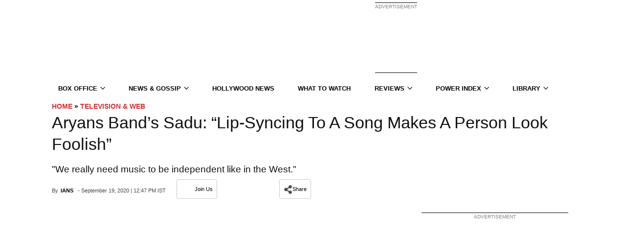

--- FILE ---
content_type: text/plain;charset=UTF-8
request_url: https://c.pub.network/v2/c
body_size: -260
content:
b65e781c-68f6-4393-8d03-d1aa956b2eec

--- FILE ---
content_type: application/javascript; charset=utf-8
request_url: https://fundingchoicesmessages.google.com/f/AGSKWxWD2GQT5QesDebLeyMwKrYylO42gMNXKaJANMVTsdBzgfSGcboT5jO2GOReQvux6cSvuhU8z6dfz8oseRjieKb58U7Hy6czULod-z-Vs-2BiwPqnOtRAYoziNjZO8IOuWk7cwC4-csuqNzZsZWtv4_Dk1lnW3Z7XEVQmQMjMyLM2_R5bqTUUczsOO-C/_/getadserver._ad_small./bottomad./youradhere./railad.
body_size: -1289
content:
window['2b06f4a7-5a48-4ad6-9f49-d16770b0a29e'] = true;